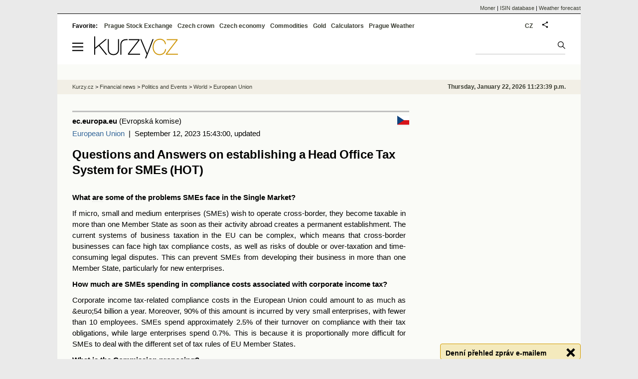

--- FILE ---
content_type: text/html; Charset=windows-1250
request_url: https://zpravy.kurzy.cz/742952-questions-and-answers-on-establishing-a-head-office-tax-system-for-smes-hot/
body_size: 30646
content:
<!DOCTYPE html>
<html lang="en">
	<head>
	<meta http-equiv="X-UA-Compatible" content="IE=edge">

	
	<script>z_start = new Date();mobile_view=false;jsmobil=0;pp_gemius_identifier='px1F.b8rNXXx85MirT0uIsQ6DrFWuEN1K.p8JTAzP2L.q7';var pp_gemius_use_cmp=true;window['gtag_enable_tcf_support']=true</script>


	<meta charset="windows-1250"><meta http-equiv="content-language" content="en">
	<title>Questions and Answers on establishing a Head Office Tax System for SMEs (HOT) | Kurzy.cz</title>
	<meta name="description" content="What are some of the problems SMEs face in the Single Market?"><meta property='og:image' content='https://i.fin.cz/og/zpravy.kurzy.cz/742952-questions-and-answers-on-establishing-a-head-office-tax-system-for-smes-hot___add[260122].png' /><meta name="author" content="Kurzy.cz">

	
		<meta name="viewport" content="width=990">
		<script>
	/* <![CDATA[ */
	var a_adv={rs_time:0,rs_timeout:1000,im:function(t){},ram:function(t){},repairIE:function(t){},all:function(t){},get_one:function(t,n){this.runfc("get_one",t,n)},rscript:function(t){},mscript:function(t){},runfc:function(t,n,i,e,o,r,f,s,u,c,m){if("undefined"==typeof a_advs)return 0==this.rs_time&&(this.rs_time=new Date().getTime()),new Date().getTime()-this.rs_time<this.rs_timeout&&"get_one"===t&&setTimeout(this.get_one.bind(this,n,i),100),!1;"get_one"===t&&a_advs.get_one(n,i)}};
	var alia_gSeznamSession
	var alia_adv = {code:'wzEU',mc_msg_top:'251',mc_msg_bot:'10118',mc_msg_rtb:'251',AdFormCat:'195',tree_code:'wzEU',flavour:'full',noview:'',lv:'2',nm:'1'};  
	var alia_gAdServer = 'rs.kurzy.cz'; 
	/*var alia_gAdServer = 'www.kurzy.cz';*/ 
	var alia_gAdPosition = 'wZpravodaj';
	var alia_gAdvBulkTemplates  = '______________';
	
		alia_adv.imm = '[base64]'; 
		var alia_gAdvBulkPositions  = '[base64]'; 
		var alia_gAdvPriority = '_doublesky_300adsense_|_250stranka_300adsense_|_rectangle_googlerectangle_|_rectangleclanky_rectangle_googlerectangle_'
	
	var alia_gCode = 'wzEU';
	var alia_gLV = '2'
	var alia_gAdSpecialPosition = 'wZpravodaj'   
	
	var alia_gDFP = 1
	
	var alia_gVersion = ''
	var alia_adv_params = {};
	var a_adv_cizadb = false;
	var alia_gPrf = 'prf';
	/* ]]> */
</script>



	

	<script src="//s.fin.cz/l/levelN.asp?flavour=full&lmf=260107" async></script>

	 <link type="text/css" href="https://s.fin.cz/l/lm6.css?v=323" rel="stylesheet" media="all"> 

	
	
	<link rel="alternate" type="application/rss+xml" title="RSS kurzy.cz" href="https://www.kurzy.cz/zpravy/util/forext.dat?type=rss">
    <script defer src="https://s.fin.cz/l/js/all2025.js?lmf=251126b" charset="utf-8"></script>

	
	<script src="//ajax.googleapis.com/ajax/libs/jquery/3.6.0/jquery.min.js"></script>

	<meta name="robots" content="max-image-preview:large">
<link media="all" rel="stylesheet" href="https://s.fin.cz/l/mk_pridat_do_lm.css" type="text/css" />
<!-- Criteo Loader File -->
<script type="text/javascript" src="//dynamic.criteo.com/js/ld/ld.js?a=121473" async="true"></script>
<!-- END Criteo Loader File -->

<!-- Criteo Purchase Tag -->
<script type="text/javascript">
  window.criteo_q = window.criteo_q || [];
  var deviceType = /iPad/.test(navigator.userAgent) ? "t" : /Mobile|iP(hone|od)|Android|BlackBerry|IEMobile|Silk/.test(navigator.userAgent) ? "m" : "d";
  window.criteo_q.push(
    { event: "setAccount", account: 121473 },
    { event: "setEmail", email: "" },
    { event: "setSiteType", type: deviceType},
    { event: "trackTransaction",
      id: "1769120619028",
      item: [
       {id: "742952", price: "0.004", quantity: "1" }
     ]}
  );
</script>
<!-- END Criteo Purchase Tag -->
<script type="application/ld+json">
  {
    "@context": "https://schema.org",
    "@type": "NewsArticle",
    "headline": "Questions and Answers on establishing a Head Office Tax System for SMEs (HOT)",
    "description": "What are some of the problems SMEs face in the Single Market?",
    "image": [""],
    "datePublished": "2023-09-12T15:43:00.000+02:00"
  }
</script>
	<link rel="canonical" href="https://zpravy.kurzy.cz/742952-questions-and-answers-on-establishing-a-head-office-tax-system-for-smes-hot/">
		
	</head>
	<body>
	
	
	<div id="adv_mobile"><script>a_adv.im('mobile')</script></div>
	
	<div id="ram" class="ecb">
	
		
		
			<div id="adv_ram"><script>a_adv.im('ram')</script></div>
		
		

		<div id="ram_inner" class="ecb">
		<script>a_adv.ram('k')</script>

		
			<div id="contentnew" class="ecb 1">
		

			
				
					<div id="adv_content"><script> a_adv.im('content') </script></div>
				
			

			
			
  

  <style>
  

  </style>

  
	<!-- levy pravy sloupec bez predelu -->
	<div id="main" class="ecb">
	  <div id="leftcolumn" class="ecb">
		
		
		
		
		
		<!--lc-->
		<div style="clear: both"></div><div></div>
<div></div>
<hr />
<div id="zprava">
	
	
	<div id="zprautor">
		
		<a href="https://zpravy.kurzy.cz/?Writer=31"><b>ec.europa.eu</b></a>&nbsp;(Evropská komise)
		<style type="text/css">
	        #goog-gt-tt, body > div.skiptranslate > iframe.skiptranslate {
	            display: none !important;
	        }
	    </style>
		<span style="margin-left: 5px; vertical-align:middle;float:right">	
			<button id="transCS" onclick="googleTranslate('cs')"><!-- https://flagicons.lipis.dev/flags/4x3/cz.svg -->
		        <svg xmlns="http://www.w3.org/2000/svg" id="flag-icons-cz" viewBox="0 0 640 480" width="24" height="18" style="cursor:pointer">
		          <title>Přeložit</title>
		          <path fill="#fff" d="M0 0h640v240H0z"/>
		          <path fill="#d7141a" d="M0 240h640v240H0z"/>
		          <path fill="#11457e" d="M360 240 0 0v480z"/>
		        </svg>
		    </button>
		    <button id="transEN" onclick="resetTranslation()" style="display: none;"><!-- https://flagicons.lipis.dev/flags/4x3/gb.svg -->
		        <svg xmlns="http://www.w3.org/2000/svg" id="flag-icons-gb" viewBox="0 0 640 480" width="24" height="18" style="cursor:pointer">
		          <title>Translate</title>
		          <path fill="#012169" d="M0 0h640v480H0z"/>
		          <path fill="#FFF" d="m75 0 244 181L562 0h78v62L400 241l240 178v61h-80L320 301 81 480H0v-60l239-178L0 64V0z"/>
		          <path fill="#C8102E" d="m424 281 216 159v40L369 281zm-184 20 6 35L54 480H0zM640 0v3L391 191l2-44L590 0zM0 0l239 176h-60L0 42z"/>
		          <path fill="#FFF" d="M241 0v480h160V0zM0 160v160h640V160z"/>
		          <path fill="#C8102E" d="M0 193v96h640v-96zM273 0v480h96V0z"/>
		        </svg>
		    </button>
		    
		    <script src="https://translate.google.com/translate_a/element.js?cb=googleTranslateInit"></script>
		    <script>
		        function googleTranslateInit(langCode) {
		            new google.translate.TranslateElement({
		                pageLanguage: 'en',
		            }, 'googleTranslateSelect');
		        }
		
		        function googleTranslate(langCode) {
		            let langSelect = document.querySelector("select.goog-te-combo");
		            langSelect.value = langCode;
		            langSelect.dispatchEvent(new Event("change"));
		            document.getElementById('transCS').style.display = 'none';
		            document.getElementById('transEN').style.display = 'inline-block';
		        }
		
		        function resetTranslation() {
		            var iframe = document.getElementById(':1.container');
		            iframe.contentWindow.document.getElementById(':1.restore').click();
		            document.getElementById('transEN').style.display = 'none';
		            document.getElementById('transCS').style.display = 'inline-block';
		        }
		    </script>
		</span>
	</div>
	<div id="zprtime"><a href="https://zpravy.kurzy.cz/evropska-unie/" title="Další zprávy z rubriky European Union">European Union</a>  |  September 12, 2023 15:43:00, updated </div>

	<h1>Questions and Answers on establishing a Head Office Tax System for SMEs (HOT)</h1>
	<div id="adv_topclient1"><script> a_adv.im('topclient1') </script></div>
	<div id="zprbody">
		<div id="adv_rectangle"> <script type="text/javascript"> a_adv.im('rectangle') </script> </div>
		<div id="zprtext">
			<div class="goog-te-section">
				<p><strong>What <a href="https://eng.kurzy.cz/akcie-usa/alexandria-real-estate-equitiesinc-8111/" title="Akcie ARE - online kurzy akcií." class="dictlnk">are</a> some of the problems SMEs face in the Single Market?</strong></p>
<p>If micro, small and medium enterprises (SMEs) wish to operate cross-border, they become taxable in more than one Member State as soon as their activity abroad creates a permanent establishment. The current systems of business taxation in the <a href="https://eng.kurzy.cz/ekonomika/eu/" title="Evropská unie" class="dictlnk">EU</a> can be complex, which means that cross-border businesses can face high tax compliance costs, as <a href="https://eng.kurzy.cz/akcie-usa/welltower-inc-8226/" title="Akcie WELL - online kurzy akcií." class="dictlnk">well</a> as risks of double or over-taxation and time-consuming legal disputes. This can prevent SMEs from developing their business in more than one Member State, particularly for new enterprises.</p>
<p><strong>How much <a href="https://eng.kurzy.cz/akcie-usa/alexandria-real-estate-equitiesinc-8111/" title="Akcie ARE - online kurzy akcií." class="dictlnk">are</a> SMEs spending in compliance costs associated with corporate income tax?</strong></p><div id="adv_rectangleclanky"> <script type="text/javascript"> a_adv.im('rectangleclanky') </script> </div>
<p>Corporate income tax-related compliance costs in the European Union could amount to as much as &<a href="https://eng.kurzy.cz/kurzy-men/nejlepsi-kurzy/EUR-euro/" title="Aktuální kurzy EURo, grafy, vývoj a tendence" class="dictlnk">euro</a>;54 billion a year. Moreover, 90% of this amount is incurred by very small enterprises, with fewer than 10 employees. SMEs spend approximately 2.5% of their turnover on compliance with their tax obligations, while large enterprises spend 0.7%. This is because it is proportionally more difficult for SMEs to deal with the different set of tax rules of <a href="https://eng.kurzy.cz/ekonomika/eu/" title="Evropská unie" class="dictlnk">EU</a> Member States.</p>
<p><strong>What is the Commission proposing?</strong></p>
<p>The Commission's proposal would give SMEs operating cross-border through permanent establishments the option to interact with only one tax administration &ndash; that of the Head Office &ndash; instead of having to comply with multiple tax systems.</p>
<p>SMEs would therefore calculate their taxes based only on the tax rules of the Member State of their Head Office. SMEs would file one single tax return with the tax administration of their Head Office, which would then share this return with the other Member States where the <a href="https://eng.kurzy.cz/akcie-cz/akcie/sm-energetika-1171/" title="Akcie SME - online kurzy akcií." class="dictlnk">SME</a> is operating. The Member State of the Head Office would also subsequently transfer any resulting tax revenues to the countries where the permanent establishments <a href="https://eng.kurzy.cz/akcie-usa/alexandria-real-estate-equitiesinc-8111/" title="Akcie ARE - online kurzy akcií." class="dictlnk">are</a> located.</p>
<p>The scope of these rules would be limited to standalone <a href="https://eng.kurzy.cz/akcie-cz/akcie/sm-energetika-1171/" title="Akcie SME - online kurzy akcií." class="dictlnk">SME</a> entities with permanent establishments and would not be extended to <a href="https://eng.kurzy.cz/akcie-cz/akcie/sm-energetika-1171/" title="Akcie SME - online kurzy akcií." class="dictlnk">SME</a> groups with subsidiaries. Therefore, if an <a href="https://eng.kurzy.cz/akcie-cz/akcie/sm-energetika-1171/" title="Akcie SME - online kurzy akcií." class="dictlnk">SME</a> reaches a degree of expansion that allows it to grow into a group, it will no longer be entitled to the simplification framework. It would have the possibility to continue to apply the simplification rules, but only up to the end of the five-year period of the option.</p>
<p><strong>How will this help SMEs?</strong></p>
<p>The Commission's proposal will increase tax certainty and fairness, reduce compliance costs and distortions in the market that influence business decisions, while minimising the risk of double and over taxation and tax disputes.</p>
<p>The expected decrease in compliance costs should, in particular, foster investment and cross-border expansion in the <a href="https://eng.kurzy.cz/ekonomika/eu/" title="Evropská unie" class="dictlnk">EU</a>. SMEs operating in different Member States will be able to fully maximise the freedom of establishment and the free movement of capital without being hindered by unnecessary tax related obstacles.</p>
<p><strong>How <a href="https://eng.kurzy.cz/forex/slovnik-pojmu/dlouha-pozice/" title="Dlouhá pozice" class="dictlnk">long</a> can SMEs apply these rules?</strong></p>
<p>Once an <a href="https://eng.kurzy.cz/akcie-cz/akcie/sm-energetika-1171/" title="Akcie SME - online kurzy akcií." class="dictlnk">SME</a> chooses to apply the new rules, it will have to remain under this system for five fiscal years, unless the Head Office changes residence in the meantime, or their foreign business activity grows exponentially in comparison to the business activity in the Member State of origin. In that case, the rules cease to apply. SMEs will be able to renew their choice every five years without limit as <a href="https://eng.kurzy.cz/forex/slovnik-pojmu/dlouha-pozice/" title="Dlouhá pozice" class="dictlnk">long</a> as they continue to meet the eligibility requirements. The eligibility and termination provisions <a href="https://eng.kurzy.cz/akcie-usa/alexandria-real-estate-equitiesinc-8111/" title="Akcie ARE - online kurzy akcií." class="dictlnk">are</a> designed to discourage potential tax planning practices, notably the deliberate transfer of the Head Office to a <a href="https://eng.kurzy.cz/akcie-usa/lowes-companies-7177/" title="Akcie LOW - online kurzy akcií." class="dictlnk">low</a>-tax country.</p>
<p><strong>How does the <a href="https://eng.kurzy.cz/akcie-usa/starwood-hotels-and-res-7430/" title="Akcie HOT - online kurzy akcií." class="dictlnk">HOT</a> proposal relate to Business in Europe: Framework on Income Taxation (BEFIT)?</strong></p>
<p>The BEFIT proposal is primarily aimed <a href="https://eng.kurzy.cz/svet/rakousko/" title="Rakousko - Ekonomika" class="dictlnk">at</a> large groups operating across the <a href="https://eng.kurzy.cz/ekonomika/eu/" title="Evropská unie" class="dictlnk">EU</a>. The <a href="https://eng.kurzy.cz/akcie-usa/starwood-hotels-and-res-7430/" title="Akcie HOT - online kurzy akcií." class="dictlnk">HOT</a> proposal simplifies rules for SMEs during their early stages of expansion. If SMEs successfully expand and grow, they may outgrow the scope of the <a href="https://eng.kurzy.cz/akcie-usa/starwood-hotels-and-res-7430/" title="Akcie HOT - online kurzy akcií." class="dictlnk">HOT</a> rules, but then they will be able to opt into BEFIT. In this way, the two proposals <a href="https://eng.kurzy.cz/akcie-usa/alexandria-real-estate-equitiesinc-8111/" title="Akcie ARE - online kurzy akcií." class="dictlnk">are</a> complementary. Smaller businesses will be able to choose the best option for their own needs throughout their lifecycle.</p>
<p><strong>For more information </strong></p>
<p><a href="https://ec.europa.eu/commission/presscorner/detail/en/IP_23_4409" rel="nofollow">Press release on SME relief package</a></p><script type="application/ld+json">{"@context": "https://schema.org","@type": "FAQPage","mainEntity":[{"@type": "Question","name": "What are some of the problems SMEs face in the Single Market?","acceptedAnswer": {"@type": "Answer","text": "If micro, small and medium enterprises (SMEs) wish to operate cross-border, they become taxable in more than one Member State as soon as their activity abroad creates a permanent establishment. The current systems of business taxation in the EU can be complex, which means that cross-border businesses can face high tax compliance costs, as well as risks of double or over-taxation and time-consuming legal disputes. This can prevent SMEs from developing their business in more than one Member State, particularly for new enterprises."}},{"@type": "Question","name": "How much are SMEs spending in compliance costs associated with corporate income tax?","acceptedAnswer": {"@type": "Answer","text": "Corporate income tax-related compliance costs in the European Union could amount to as much as &euro;54 billion a year. Moreover, 90% of this amount is incurred by very small enterprises, with fewer than 10 employees. SMEs spend approximately 2.5% of their turnover on compliance with their tax obligations, while large enterprises spend 0.7%. This is because it is proportionally more difficult for SMEs to deal with the different set of tax rules of EU Member States."}},{"@type": "Question","name": "What is the Commission proposing?","acceptedAnswer": {"@type": "Answer","text": "The Commission's proposal would give SMEs operating cross-border through permanent establishments the option to interact with only one tax administration &ndash; that of the Head Office &ndash; instead of having to comply with multiple tax systems."}},{"@type": "Question","name": "How will this help SMEs?","acceptedAnswer": {"@type": "Answer","text": "The Commission's proposal will increase tax certainty and fairness, reduce compliance costs and distortions in the market that influence business decisions, while minimising the risk of double and over taxation and tax disputes."}},{"@type": "Question","name": "How long can SMEs apply these rules?","acceptedAnswer": {"@type": "Answer","text": "Once an SME chooses to apply the new rules, it will have to remain under this system for five fiscal years, unless the Head Office changes residence in the meantime, or their foreign business activity grows exponentially in comparison to the business activity in the Member State of origin. In that case, the rules cease to apply. SMEs will be able to renew their choice every five years without limit as long as they continue to meet the eligibility requirements. The eligibility and termination provisions are designed to discourage potential tax planning practices, notably the deliberate transfer of the Head Office to a low-tax country."}},{"@type": "Question","name": "How does the HOT proposal relate to Business in Europe: Framework on Income Taxation (BEFIT)?","acceptedAnswer": {"@type": "Answer","text": "The BEFIT proposal is primarily aimed at large groups operating across the EU. The HOT proposal simplifies rules for SMEs during their early stages of expansion. If SMEs successfully expand and grow, they may outgrow the scope of the HOT rules, but then they will be able to opt into BEFIT. In this way, the two proposals are complementary. Smaller businesses will be able to choose the best option for their own needs throughout their lifecycle."}}]}</script>
			</div>
			<div id="googleTranslateSelect" style="display: none;"></div>
		</div>
		
		<div id="adv_googlerectangle"> <script type="text/javascript"> a_adv.im('googlerectangle') </script> </div>
		<div id="zprtools" class="ecb"> 
			<div id="tisknout"><div class='m_social'></div><script type='text/javascript'>social={email:'https://zpravy.kurzy.cz/r.asp?MessageId=742952',nazory:'https://eng.kurzy.cz/nazory/default.asp?A=N&amp;TT=Z&amp;ST=742952'}</script></div>
			<div id="doporuceni"></div>
			<div id="sdileni"></div>
			
			
		</div>
		<div class="nazory"></div>
		
		
		<!--html_bot-->
		<hr />
		<div class="rubrika rowcl" id="zpr_prectete_take">
<div class="headb ecb"><h3 class="title">Read also:</h3></div>
<div class="zpravy ecb pl"><span class="datum cola">December 04, 2025</span><span class="colbs"><a href="https://news.kurzy.cz/839680-questions-and-answers-on-the-eu-drugs-strategy-and-action-plan/" title="Questions and answers on the EU Drugs Strategy and Action Plan" onclick="click_stat('souvis-839680-3-1', alia_gCode)">Questions and answers on the EU Drugs Strategy and Action Plan</a> <span class="autor">ec.europa.eu (Evropská komise)</span></span></div>
<div class="zpravy ecb ps"><span class="datum cola">December 01, 2025</span><span class="colbs"><a href="https://news.kurzy.cz/839184-questions-and-answers-on-the-second-list-of-eu-energy-projects-of-common-and-mutual-interest/" title="Questions and answers on the second list of EU energy Projects of Common and Mutual Interest" onclick="click_stat('souvis-839184-3-2', alia_gCode)">Questions and answers on the second list of EU energy Projects of Common and Mutual Interest</a> <span class="autor">ec.europa.eu (Evropská komise)</span></span></div>
<div class="zpravy ecb pl"><span class="datum cola">November 28, 2025</span><span class="colbs"><a href="https://news.kurzy.cz/838910-questions-and-answers-on-the-pact-for-the-mediterranean/" title="Questions and Answers on the Pact for the Mediterranean" onclick="click_stat('souvis-838910-3-3', alia_gCode)">Questions and Answers on the Pact for the Mediterranean</a> <span class="autor">ec.europa.eu (Evropská komise)</span></span></div>
<div class="zpravy ecb ps"><span class="datum cola">November 15, 2025</span><span class="colbs"><a href="https://news.kurzy.cz/837254-questions-and-answers-on-the-agreement-on-the-2026-eu-annual-budget/" title="Questions and answers on the agreement on the 2026 EU annual budget" onclick="click_stat('souvis-837254-3-4', alia_gCode)">Questions and answers on the agreement on the 2026 EU annual budget</a> <span class="autor">ec.europa.eu (Evropská komise)</span></span></div>
<div class="zpravy ecb pl"><span class="datum cola">November 03, 2025</span><span class="colbs"><a href="https://news.kurzy.cz/835535-questions-and-answers-on-the-innovation-fund-2024-call-for-net-zero-technologies/" title="Questions and answers on the Innovation Fund 2024 Call for Net-zero Technologies" onclick="click_stat('souvis-835535-3-5', alia_gCode)">Questions and answers on the Innovation Fund 2024 Call for Net-zero Technologies</a> <span class="autor">ec.europa.eu (Evropská komise)</span></span></div>
</div>

		<br />
		
		<br />
	</div>
</div>
<!--<MessageTitle=Questions and Answers on establishing a Head Office Tax System for SMEs (HOT) />
<MessageTitleLong= />
<MessageDescription=What are some of the problems SMEs face in the Single Market? />
<MessageKeywords=questions, and, answers, on, establishing, a, head, office, tax, system, for, smes, hot, what, are, some, of, the, problems, smes, face, in, the, single, market />
<MessageImage= />
<MessageImageTitle= />
<MessageImageAlt= />
<MessageImageZdroj= />
<MessageImageLicence= />
<PrimaryArea=wzEU />
<PrimaryAreaId=10554 />
<PartUrl=742952-questions-and-answers-on-establishing-a-head-office-tax-system-for-smes-hot/ />
<Flag=16 />
<WriterId=31 />
<AskedLanguageAvailable=0 />
<MetaRobots= />
<BreadcrumbsPrimaryAreaId=10554 />
<DT_Publish=September 12, 2023 15:43:00 />
<DT_publish_ISO_8601=2023-09-12T15:43:00.000+02:00 />
-->

<script>emb_event_id=2;emb_event_slug='denni-prehled-zprav';emb_subcat_id=0;emb_boxtitle='Denní přehled zpráv e-mailem';emb_boxcatname='';emb_boxcattext='';emb_boxnoshow=30; </script>
		<!--/lc-->
		<div id="hsocial"></div>

		<!--html_bot-->
					 

		<div id="bzpravy"></div>
		
		
		
		  <div id="adv_left"> <script> a_adv.im('left') </script> </div>
		  <div id="adv_doubleskylevy"> <script>a_adv.im('doubleskylevy')</script> </div>
		
	  </div> <!--/leftcolumn-->

	  <div id="middlecolumn" onclick="Show_hide_rightcolumn()"></div>
	  <div id="rightcolumn" class="ecb"><div id="rightcolumn_hidden_button" onclick="Show_hide_rightcolumn()" title="Skrýt sloupec">X&nbsp;</div>

		
		  


	
	
	<div id="adv_250stranka" class="ecb">
		<script> a_adv.im('250stranka')</script>
	</div>
	<div id="adv_250stranka_n"><script>a_adv.repairIE('250stranka')</script></div>
	
	
	
	<div id="adv_doublesky" class="ecb">
		<script> a_adv.im('doublesky')</script>
	</div>
	<div id="adv_doublesky_n"><script>a_adv.repairIE('doublesky')</script></div>
	
	







	<div id="adv_placenyzaznamall">
		<script> a_adv.im('placenyzaznamall')</script>
	</div>

	





<div id="adv_300adsense" class="ecb">
	<script> a_adv.im('300adsense')</script>
</div>





















<div id="adv_stickyright"> <script> a_adv.im('stickyright') </script> </div>

	<div id="adv_squaredole" class="ecb">
		<script> a_adv.im('squaredole')</script>
	</div>


<div id="adv_sky"> <script> a_adv.im('sky') </script> </div>





		
		<div id="rzpravy"></div>
		<div id="adv_doubleskysticky"><script>a_adv.get_one('doubleskysticky', true)</script></div>
	  </div>
	  <div id="rightcolumn_hidden" onclick="Show_hide_rightcolumn()" title="Zobrazit sloupec">Zobrazit sloupec&nbsp;</div>
	  
<div id="breadservers">
	
	<a href="https://www.moner.eu/">Moner</a>
	| <a href="https://www.moner.eu/isin/">ISIN database</a>
	| <a href="https://meteobox.com/" title="Weather forecast for Prague, EU and world">Weather forecast</a>
	
</div>

<div id="headerlogonew" class="ecb">
	<a href="#mmenu" id="mmenubutton"><svg id="mmxopen"></svg></a>

  <a href="https://eng.kurzy.cz" title="Currency rates, stock and funds, markets, exchanges, commodities">
<img loading="lazy" src="https://s.fin.cz/l/kurzy-cz-206px.svg" height="44" alt="Kurzy.cz logo" style="margin-top:10px">
</a>



  
	<div id="adv_topnewsnew"></div>
	<form action="https://eng.kurzy.cz/hledani/" accept-charset="utf-8" id="mains">
	<fieldset>
		<input name="q" accesskey="v" />
		<input type="submit" value=""	title="Vyhledat" />
	</fieldset>
	</form>
</div>	
<div id="mainlinksnew">
	
	Favorite: 
	<a href="https://eng.kurzy.cz/akcie-cz/" title="Prague Stock Exchange and the RM system">Prague Stock Exchange</a><a href="https://eng.kurzy.cz/english/czech-currency-rates/" title="Currencies, exchange rates and exchange offices of banks and the CNB">Czech crown</a><a href="https://eng.kurzy.cz/cnb/" title="GDP, unemployment, Industrial production and other statistics from Economy of the Czech Republic">Czech economy</a><a href="https://eng.kurzy.cz/commodities/" title="Commodities and commodity futures">Commodities</a><a href="https://gold.kurzy.cz/" title="Gold price, investment gold">Gold</a><a href="https://eng.kurzy.cz/calculators/" title="Calculators - unit conversions, mortgages, electric vehicle charging, power sources">Calculators</a><a href="https://meteobox.com/czechia/prague/" title="Weather forecast in Prague, Czech republic">Prague Weather</a>		
	

	
	<div id="adv_headerlogin2"> <script>a_adv.im('headerlogin2')</script> </div>
	<noscript>	
		<div style="float:right;">
		<!--[if IE]>
			<iframe src="https://eng.kurzy.cz/util/comm.asp?AC=IF1" style="border:0; width: 150px; height: 20px;" frameborder="0" scrolling="no"></iframe>
		<![endif]--> 	
		<object id="loginnojs" data="https://eng.kurzy.cz/util/comm.asp?AC=IF1"></object>
		</div>
	</noscript>

	
	
	<a href="https://zpravy.kurzy.cz/742952-questions-and-answers-on-establishing-a-head-office-tax-system-for-smes-hot/" hreflang="cs" title="Česká verze" style="display:block;position:absolute;top:15px;left:928px">CZ</a>
	
		

</div>

<div class="breadcrumbs ecb"><a href="https://eng.kurzy.cz/" title="Currency rates, commodities, bond, stocks - Kurzy.cz">Kurzy.cz</a> &gt; <a href="https://eng.kurzy.cz/zpravy/" title="News - stocks, currencies, commodities, weather">Financial news</a> &gt; <a href="https://eng.kurzy.cz/zpravy/politics/" title="Section Kurzy.cz policy journal, news from home and abroad, an important event.">Politics and Events</a> &gt; <a href="https://eng.kurzy.cz/zpravy/world/" title="World news, politics, terrorism, war, attractions.">World</a> &gt; <a href="https://zpravy.kurzy.cz/evropska-unie/" title="European Union">European Union</a>
	<script> var alia_headertime = 'Thursday, January 22, 2026 11:23:39 p.m.'</script>
	<div id="adv_headertime" style="float:right">
	Thursday, January 22, 2026 11:23:39 p.m.
	<script>a_adv.im('headertime')</script>
	</div>

</div>







	</div> <!--/main-->
  

		
			</div>
		
		<div id="qr"></div>
		</div> <!--/ram_inner-->

		
			<div id="adv_bottom" class="ecb"><script> a_adv.im('bottom') </script></div>
			<div id="adv_stickyad" class="ecb"><script> a_adv.im('stickyad') </script></div>
		

		

	</div> <!--/ram-->

	<div id="ram_paticka" class="ecb">
		<div class="paticka">
			

			<div class="paticka2">

			
			<a href="https://eng.kurzy.cz" title="Exchange rates, equities, commodities" class="logo"><img loading="lazy" loading="lazy" src="https://s.fin.cz/svg/kurzy-cz-206px-n.svg" alt="Kurzy.cz logo"  /></a>
			


			

			<div style="float:left">
				
				<p><a href="https://eng.kurzy.cz/komodity/baterie-tepelna/">Thermal battery calculator</a></p>
				
			</div>
			
			
			
			</div>
		</div> <!--/paticka-->

		
			
			<div id="adv_aux">
  <!--
  <script>a_adv.all()</script>
  <div id="adv_topnewsnew_s"><script>a_adv.rscript('topnewsnew')</script></div>
  <div id="adv_bottom_s"><script>a_adv.rscript('bottom')</script></div>
  <div id="adv_partner_s"><script>a_adv.rscript('partner')</script></div>
  <div id="adv_partner2_s"><script>a_adv.rscript('partner2')</script></div>
  <div id="adv_partner300_s"><script>a_adv.rscript('partner300')</script></div>
  <div id="adv_prezentace_s"><script>a_adv.rscript('prezentace')</script></div>
  <div id="adv_topclient2_s"><script>a_adv.rscript('topclient2')</script></div>
  <div id="adv_viphorni_s"><script>a_adv.rscript('viphorni')</script></div>
  <div id="adv_vipdolni_s"><script>a_adv.rscript('vipdolni')</script></div>
  -->
  <script>a_adv.mscript()</script>

</div>

		
	</div><!--/ram_paticka-->

	<div>
		
		
		<script>a_adv.ram('k')</script>
		
	</div>
	<!-- mc_msg_bot=10118 -->

		
		<nav id="mmenu" class="hidden">
	<ul id="mainmmmenu">
	
	
	</ul>
</nav>



<div id="adv_headerlogin"> <script>a_adv.im('headerlogin')</script> </div>
	

	

	
	
	<img loading="eager" id="alia_ab_1" src="https://i.fin.cz/ban/ad_ads_advertisement_advert_adform_pub_300x250.png" style="width:1px;height:1px;" alt="" />	
	
    <div id="prf_adb"></div>
	</body>
</html>


--- FILE ---
content_type: text/javascript
request_url: https://s.fin.cz/l/levelN.asp?flavour=full&lmf=260107
body_size: 8233
content:
var alia_gLevel = 1
var alia_gsif = '535.2.5036:04570399'
var alia_gsiftime = '0.015625'
var alia_gsifstime = '1769120620137'
var alia_gsifrob = true
var aa = {
	sth:function(src, crossorigin, async, charset, defer) {
	    var hed = document.getElementsByTagName('head')[0]
	    var rs = document.createElement('script')
	    rs.type = 'text/javascript';
	    if (async) rs.async = true
		if (crossorigin) rs.crossorigin = crossorigin
		if (charset) rs.charset = charset
		if (defer) rs.defer = true
	    rs.src = src
	    hed.appendChild(rs)
	},
	getCookie:function(e){var a=document.cookie,t=a.indexOf(" "+e+"=");return -1==t&&(t=a.indexOf(e+"=")),-1==t?a=null:(t=a.indexOf("=",t)+1,-1==(e=a.indexOf(";",t))&&(e=a.length),a=unescape(a.substring(t,e))),a}
}
ab = aa.getCookie('adv_noview')
alia_adv = alia_adv || {};
if (ab != '' && ab != null) { alia_adv.noview = ab }
var alia_gsifztime = '0'
if (typeof z_start != 'undefined') { alia_gsifztime = z_start.getTime().toString()}
if (alia_gsif.substring(0,5) == '344.2' || alia_gsif.substring(0,5) == ';6.2.') { alia_gLevel = 0; alia_gsifrob = true;
	var alia_gLevelurl = '//rs.kurzy.cz/e/adv/alia_gLevel.js?gsif=' + alia_gsif + '&code=' + alia_gCode + '&flavour=0&gsiftime=' + alia_gsiftime + '&gsifstime=' + alia_gsifstime + '&gsifztime=' + alia_gsifztime
	aa.sth(alia_gLevelurl, false, true, 'windows-1250', false)
}
if (alia_gLevel == 1) {
	if (alia_adv.noview != 'all' && !alia_gsifrob) {
	 	var alia_wfc_time=new Date().getTime(),alia_wfg=!1,alia_gdpr_given=!1,alia_gdpr_already_given=null,alia_gdpr_applies=null,alia_gdpr_changed=null,alia_gdpr_was_visible=!1,alia_gdpr_error=null,alia_gdpr_first=-1,alia_gdpr_new=null,alia_gdpr_c=[],alia_consent_g=function(e){return e.substring(e.lastIndexOf(".",e.lastIndexOf(".")-1)+1)},alia_consent_f={getCookie:function(e){var a=document.cookie,t=a.indexOf(" "+e+"=");return -1==t&&(t=a.indexOf(e+"=")),-1==t?a=null:(t=a.indexOf("=",t)+1,-1==(e=a.indexOf(";",t))&&(e=a.length),a=unescape(a.substring(t,e))),a},setCookie:function(e,a,t,n,i,s,o){var c=new Date;c=new Date(c.getTime()+1e3*t),a=(o?a:escape(a))+"; expires="+c.toUTCString()+(""!=n?";path="+n:""),document.cookie=e+"="+a+(""!=i?";domain="+i:"")+(""!=s?";secure":"")},getqs:function(e,a){var t=RegExp("[?&]"+(e=e.replace(/[\[\]]/g,"\\$&"))+"(=([^&#]*)|&|#|$)").exec(a);return t?t[2]?decodeURIComponent(t[2].replace(/\+/g," ")):"":null}},alia_consent_tcData=null,alia_consent_log=!1,alia_consent_callback_not_set=!0,alia_fc_dialog=1,alia_fc_dnc_text="",alia_fc_host=top.document.location.host,alia_fc_typ="",alia_fc_first=!0,alia_show_consent_called=!1,alia_show_consent_viewed=!1;/((kurzy|meteobox|yauto|bydlet|studium)\.cz|meteobox\.(pl|sk|de))/g.test(alia_fc_host)&&(alia_fc_typ="l"),("yes"==alia_consent_f.getqs("render",window.location.href)||"yes"==alia_consent_f.getCookie("render"))&&(window.googlefc=window.googlefc||{},googlefc.controlledMessagingFunction=function(e){e.proceed(!1)});var alia_consent_callback=function(e,a){if(a)switch(alia_consent_tcData=e,e.eventStatus){case"tcloaded":break;case"cmpuishown":""!=alia_fc_typ&&(alia_change_consent_intervalID=setInterval(alia_change_consent,100));break;case"useractioncomplete":alia_gdpr_new=alia_consent_all_inner();try{alia_gdpr_new>=4094&&(window.dataLayer=window.dataLayer||[],!function e(){dataLayer.push(arguments)}("consent","update",{ad_user_data:"granted",ad_personalization:"granted",ad_storage:"granted",analytics_storage:"granted"}))}catch(t){}console.log(new Date().getTime()-alia_wfc_time+": "+alia_gdpr_new);try{alia_consent_log||(alia_consent_log=!0,a_advs.stat("cl, "+alia_gdpr_first+", "+alia_gdpr_new+", "+alia_gdpr_given+", "+alia_gdpr_already_given+", "+alia_gdpr_applies+", "+alia_gdpr_changed+", "+alia_show_consent_called+", "+alia_show_consent_viewed+", "+(new Date().getTime()-alia_wfc_time)))}catch(n){}alia_consent_f.setCookie("alia_gd_1",alia_gdpr_new+"A"+new Date().getTime(),31536e3,"/",alia_consent_g(top.document.location.hostname),1)}},alia_tcloaded=function(e){if("stub"!=alia_consent_tcData.cmpStatus){if(alia_consent_tcData.gdprApplies){if(e=!0,alia_gdpr_applies=!0,"undefined"!=alia_consent_tcData.eventStatus){var a="alia_gd_1";switch(alia_consent_tcData.eventStatus){case"tcloaded":e=!1,alia_gdpr_already_given=!0;break;case"useractioncomplete":if(e=!1,-1==alia_gdpr_first){alia_gdpr_first=alia_consent_all_inner();var t=alia_consent_f.getCookie(a);if(null==t)alia_consent_f.setCookie(a,alia_gdpr_first+"A"+new Date().getTime(),31536e3,"/",alia_consent_g(top.document.location.hostname),1);else{var n=t.split("A");"0"==n[0]&&new Date().getTime()-parseInt(n[1])>26e8&&alia_show_consent(!0),"null"==n[0]&&alia_consent_f.setCookie(a,alia_gdpr_first+"A"+n[1],31536e3,"/",alia_consent_g(top.document.location.hostname),1)}}alia_gdpr_given=!0;break;case"cmpuishown":alia_gdpr_was_visible=!0}}}else e=!1,alia_gdpr_applies=!1}return e},alia_wfc=function(){var e=!0;try{"undefined"!=typeof __tcfapi&&alia_consent_callback_not_set&&(__tcfapi("addEventListener",2,alia_consent_callback),alia_consent_callback_not_set=!1),__tcfapi("ping",2,function(a,t){(t||void 0===t)&&(e=alia_tcloaded(e))})}catch(a){let t=new Date().getTime()-alia_wfc_time,n=3e3;"undefined"!=typeof alia_gVersion&&(n="m"==alia_gVersion?6e3:n),("object"!=typeof window.googlefc&&window.gtag_enable_tcf_support&&t>n||"undefined"!=typeof alia_wfc_true)&&(e=!1,alia_gdpr_error=String(a.message))}return alia_gdpr_given&&!alia_gdpr_was_visible&&(e=!1),e},alia_consent=function(e,a){var t=null;if(!alia_wfc())try{t=!!alia_consent_tcData.purpose.consents[e]&&alia_consent_tcData.purpose.consents[e],void 0!==a&&(t=t||!!alia_consent_tcData.vendor.consents[a]&&alia_consent_tcData.vendor.consents[a])}catch(n){t=null}return t},alia_consent_all_inner=function(){var e=null;try{e=0;for(let a=1;a<=11;a++)l=!!alia_consent_tcData.purpose.consents[a]&&alia_consent_tcData.purpose.consents[a],e+=Math.pow(2,a)*(l?1:0)}catch(t){e=null}return e},alia_consent_all=function(){var e=null;return alia_wfc()||(e=alia_consent_all_inner()),e};function alia_change_consent(){let e=document.getElementsByClassName("fc-consent-root")[0],a=document.getElementsByClassName("fc-dialog-container")[0];document.getElementsByClassName("fc-footer-buttons-container")[0];let t=document.getElementsByClassName("fc-cta-do-not-consent")[0];if(void 0!==e){alia_wfc();var n=document.getElementsByClassName("fc-cta-manage-options")[0];let i=document.getElementsByClassName("fc-choice-dialog")[0],s=!1;if("none"==i.style.display?(n=t,"none"!=(i=document.getElementsByClassName("fc-data-preferences-dialog")[0]).style.display&&2!=alia_fc_dialog&&(alia_fc_dialog=2,s=!0),"none"==i.style.display&&(3!=alia_fc_dialog&&(s=!0),alia_fc_dialog=3,i=document.getElementsByClassName("fc-vendor-preferences-dialog")[0])):1!=alia_fc_dialog&&(alia_fc_dialog=1,s=!0),s&&t){1==alia_fc_dialog&&(n=t);let o=t;for(let c=0;c<o.childNodes.length;c++){var r=o.childNodes[c].innerHTML;if(""==alia_fc_dnc_text&&(alia_fc_dnc_text=r),alia_fc_dialog>1){switch(r){case"Do not consent":r="Reject All";break;case"Nesouhlas\xedm":r="Odm\xedtnout v\u0161e";break;case"Nes\xfahlas\xedm":r="Odmietnu\u0165 v\u0161etko";break;case"No consentir":r="Rechazar todo";break;case"Ne pas consentir":r="Tout rejeter";break;case"Nicht einwilligen":r="Alle ablehnen",""==a.style.cssText&&a.clientWidth>480&&a.setAttribute("style","max-width: 550px !important");break;case"Nie zgadzam si\u0119":r="Odrzu\u0107 wszystkie",""==a.style.cssText&&a.clientWidth>480&&a.setAttribute("style","max-width: 680px !important")}""!=o.childNodes[c].innerHTML&&(o.childNodes[c].innerHTML=r)}else alia_fc_dnc_text!=r&&""!=r&&(o.childNodes[c].innerHTML=alia_fc_dnc_text)}}else""==alia_fc_dnc_text&&t&&(alia_fc_dnc_text=t.childNodes[0].innerHTML);let d=i.getElementsByClassName("fc-footer-buttons-container")[0],g=i.getElementsByClassName("fc-footer-buttons")[0];""==g.style.cssText&&g.setAttribute("style","max-height: 50px !important; max-width: 97% !important"),g&&n&&(n.parentElement!=g&&a.clientWidth>480||alia_fc_first||s)&&((a.clientWidth>480||/fc-cta-do-not-consent/g.test(n.className))&&(g.appendChild(n),a.clientWidth<=480&&d.setAttribute("style","height: 172px !important")),alia_show_consent_called||1!=alia_fc_dialog?(t&&t.setAttribute("style","display: inline !important"),a.clientWidth<=480&&d.setAttribute("style","height: 172px !important")):(t&&t.setAttribute("style","display: none !important"),a.clientWidth<=480&&d.setAttribute("style","height: 130px !important"))),alia_fc_first=!1}alia_gdpr_was_visible&&null==alia_gdpr_new&&alia_wfc()}var alia_gdpr_cfn=function(e){let a=["FCCDCF","FCNEC"];if(1==e)for(let t=0;t<a.length;t++)alia_gdpr_c[a[t]]=alia_consent_f.getCookie(a[t]);else for(let n=0;n<a.length;n++)null!=alia_gdpr_c[a[n]]&&null==alia_consent_f.getCookie(a[n])&&alia_consent_f.setCookie(a[n],alia_gdpr_c[a[n]],15552e3,"/",alia_consent_g(top.document.location.hostname),1)};alia_gdpr_cfn(1);var alia_show_consent=function(e){void 0===e&&(alia_show_consent_called=!0),alia_show_consent_viewed=!0;var a=setInterval(function(){"object"==typeof googlefc&&"function"==typeof googlefc.showRevocationMessage&&(clearInterval(a),googlefc.callbackQueue.push({CONSENT_DATA_READY:function(){googlefc.showRevocationMessage()}}))},100)};function seznam_cookies(){var e=top.document.location.search,a=RegExp("utm_source=www.seznam.cz","gim");if(a.test(e)){var t=(a=RegExp("(denni-tisk|hp_feed|sekce-z-internetu|hp-box|z-boxiku|sbrowser)","gim")).exec(e),n="search";if(t)switch(t[1]){case"denni-tisk":n="novinky";break;case"hp_feed":case"sekce-z-internetu":n="hp_feed";break;case"hp-box":case"z-boxiku":n="hp_box";break;case"sbrowser":n="sbrowser"}var i=alia_consent_g(top.document.location.hostname);alia_consent_f.setCookie("advseznam",n,1800,"/",i,1),alia_consent_f.setCookie("sssp_session",'{"media":"'+n+'"}',1800,"/",i,1)}}seznam_cookies();
		aa.sth('//securepubads.g.doubleclick.net/tag/js/gpt.js','anonymous', true, false, false)
	}
	var a_adv={rs_time:0,rs_timeout:1e3,im:function(t,s,i,e,a,c,n,r){this.runfc("im",t,s,i,e,a,c,n,r)},ram:function(t){this.runfc("ram",t)},stat:function(t){this.runfc("stat",t)},all:function(){this.runfc("all")},rscript:function(t,s){this.runfc("rscript",t,s)},mscript:function(){this.runfc("mscript")},repairIE:function(t,s){},passback:function(t,s,i){this.runfc("passback",t,s,i)},dfp_callback:function(t){this.runfc("dfp_callback",t)},cgs:function(t,s,i,e,a,c){this.runfc("cgs",t,s,i,e,a,c)},lshift:function(t){this.runfc("lshift",t)},get_one:function(t,s){this.runfc("get_one",t,s)},getCookie:function(t){var s=document.cookie,i=s.indexOf(" "+t+"=");if(-1==i&&(i=s.indexOf(t+"=")),-1==i)s=null;else{i=s.indexOf("=",i)+1;var e=s.indexOf(";",i);-1==e&&(e=s.length),s=unescape(s.substring(i,e))}return s},setCookie:function(t,s,i,e,a,c){var n=new Date;n=new Date(n.getTime()+1e3*i);var r=escape(s)+"; expires="+n.toUTCString()+";path="+e;r+=""!=a?";domain="+a:"",r+=""!=c?";secure":"",document.cookie=t+"="+r},runfc:function(t,s,i,e,a,c,n,r,h,f,b){if("undefined"==typeof a_advs){if(0==this.rs_time&&(this.rs_time=new Date().getTime()),new Date().getTime()-this.rs_time<this.rs_timeout)switch(t){case"im":setTimeout(this.im.bind(this,s,i,e,a,c,n,r,h),100);break;case"ram":setTimeout(this.ram.bind(this,s),100);break;case"stat":setTimeout(this.stat.bind(this,s),100);break;case"all":setTimeout(this.all.bind(this),100);break;case"rscript":setTimeout(this.rscript.bind(this,s,i),100);break;case"mscript":setTimeout(this.mscript.bind(this),100);break;case"passback":setTimeout(this.passback.bind(this,s,i,e),100);break;case"dfp_callback":setTimeout(this.dfp_callback.bind(this,s),100);break;case"cgs":setTimeout(this.cgs.bind(this,s,i,e,a,c,n),100);break;case"lshift":setTimeout(this.lshift.bind(this,s),100);break;case"get_one":setTimeout(this.get_one.bind(this,s,i),100)}return!1}switch(t){case"im":a_advs.im(s,i,e,a,c,n,r,h);break;case"ram":a_advs.ram(s);break;case"stat":a_advs.stat(s);break;case"all":a_advs.all();break;case"rscript":a_advs.rscript(s,i);break;case"mscript":a_advs.mscript();break;case"passback":a_advs.passback(s,i,e);break;case"dfp_callback":a_advs.dfp_callback(s);break;case"cgs":a_advs.cgs(s,i,e,a,c,n);break;case"lshift":a_advs.lshift(s);break;case"get_one":a_advs.get_one(s,i)}},m_sth:function(t){var s=document.getElementsByTagName("head")[0],i=document.createElement("script");i.type="text/javascript",i.async=!0,i.src=t,s.appendChild(i)}};
var alia_gCid = '';
var alia_gAsync = true
		
var alia_gSeznamSession = false
var alia_gSeznamCookie = ''
try {if (a_adv.getCookie('advseznam') != null) {alia_gSeznamSession = true; alia_gSeznamCookie = a_adv.getCookie('advseznam')}} catch(e){}
var alia_gCLog = false
try {if (a_adv.getCookie('advclog') != null) alia_gCLog = true } catch(e){}
var alia_gSS = 0
try { alia_gSS = window.innerWidth || document.documentElement.clientWidth || document.body.clientWidth } catch(e) {}
var alia_gVS = 0
try { alia_gVS = window.innerHeight || document.documentElement.clientHeight || document.body.clientHeight } catch(e) {}
try { if (alia_gSS <= 990) { alia_gSS = screen.width; alia_gVS = screen.height} } catch(e) {}

function alia_getqs(n, url) {
	url = url || window.location.href;
    n = n.replace(/[\[\]]/g, '\\$&');
    var r = new RegExp('[?&]' + n + '(=([^&#]*)|&|#|$)'),
        b = r.exec(url);
    if (!b) return null;
    if (!b[2]) return '';
    return decodeURIComponent(b[2].replace(/\+/g, ' '));
}

window.googletag = window.googletag || {cmd: []};

if (alia_gDFP == 1 && alia_adv.noview != 'all' && a_adv.getCookie('adv_noview') != 'all' && !alia_gsifrob) {
	if (alia_gSeznamSession) {
		if (typeof alia_wfc == 'undefined') {
			a_adv.m_sth('https://ssp.imedia.cz/static/js/ssp.js')
		} else {	
			let adsiID = -1
			var alia_defer_seznam = function() {
				if (!alia_wfc()) {
					a_adv.m_sth('https://ssp.imedia.cz/static/js/ssp.js')
					clearInterval(adsiID);
					adsiID = -1
				}
			}
			if (alia_wfc()) { 
				adsiID = setInterval(alia_defer_seznam, 100)
			} else {alia_defer_seznam()}
		}
		if(alia_getqs('render') != 'yes' && a_adv.getCookie('render') != 'yes') {
			try {
				googletag.cmd.push(function(){
					googletag.defineSlot('/16466452/aaa', [[1, 1]], 'aaa').addService(googletag.pubads());
				});
			} catch(e) { }
		} else { window.googletag = '' }
	}
	else {
		if (alia_gCLog) {console.log((new Date().getTime() - alia_wfc_time) + ': ' + 'před googletag.cmd.push')}
		alia_wfg = true
		alia_dil = false
        var alia_defer_google_cmd = function() {
			if (typeof googletag.cmd != 'undefined') {
				if (typeof googletag.cmd.push != 'undefined') {
					if (adgiID_cmd > -1) {clearInterval(adgiID_cmd)}
					adgiID_cmd = -1
					googletag.cmd.push(function() {
						if (alia_gCLog) {console.log((new Date().getTime() - alia_wfc_time) + ': ' + 'start googletag.cmd.push')}
					    let g = googletag.pubads()
					    let gs = googletag.defineSlot
					    let d = 'div-gpt-ad-'
					    let n = '/16466452/'
						if (alia_gSS > 1050) {
							//var googleslot_oramovani = gs(n + '2000x1400_Kurzy_oramovani2', [[1,1], [2000, 1100], [2000, 1400], [1800, 1000]], d + '1550584191209-0').addService(g);
							var googleslot_leaderboard = gs(n + '970x90_Kurzy_leaderboard', [[1, 1], [640, 90], [670, 90], [728, 90], [750, 100], [750, 200], [750, 300], [930, 180], [950, 90], [960, 90], [970, 66], [970, 90], [970, 210], [970, 250], [970, 310], [980, 90], [980, 120], [990, 200]], d + '1549530970626-0').addService(g);
						} else {
							var googleslot_leaderboard = gs(n + '970x90_Kurzy_leaderboard', [[1, 1], [640, 90], [670, 90], [728, 90], [750, 100], [950, 90], [960, 90], [970, 66], [970, 90], [980, 90]], d + '1549530970626-0').addService(googletag.pubads());
						}
							//var googleslot_paticka = gs(n + '970x90_Kurzy_paticka', [[1, 1], [640, 90], [670, 90], [728, 90], [750, 100], [750, 200], [750, 300], [930, 180], [950, 90], [960, 90], [970, 66], [970, 90], [970, 210], [970, 250], [970, 310], [980, 90], [980, 120], [990, 200]], d + '1549543956380-0').addService(g);
						if (alia_gSS > 1650) {
							var googleslot_doubleskylevy = gs(n + '300x600_Kurzy_doubleskylevy', [[1, 1], [300, 600], [120, 600], [160, 600]], d + '1550135544323-0').addService(g);
							var googleslot_stickyright = gs(n + '300x600_Kurzy_stickyright', [[1,1], [300, 600], [120, 600], [160, 600]], d + '1551088684672-0').addService(g);
							var googleslot_square = gs(n + '300x250_Kurzy_IMG', [[1,1], [300, 250], [300, 300]], d + '1551086904491-0').addService(g);
							var googleslot_square = gs(n + '300x250_Kurzy_IMG_test', [[1,1], [300, 250], [300, 300]], d + '1686039867327-0').addService(g);
						}
						else if (alia_gSS > 1350) {
							var googleslot_left = gs(n + '160x600_Kurzy_left', [[1, 1], [160, 600], [120, 600]], d + '1550135466208-0').addService(googletag.pubads());
							var googleslot_stickyright = gs(n + '300x600_Kurzy_stickyright', [[1,1], [120, 600], [160, 600]], d + '1551088684672-0').addService(g);
							var googleslot_doubleskypravy = gs(n + '300x600_Kurzy_pravy', [[1,1], [300, 300], [300, 600], [300, 250]], d + '1551086408428-0').addService(g);
							var googleslot_doubleskypravy = gs(n + '300x600_Kurzy_pravy_test', [[1,1], [300, 300], [300, 600], [300, 250]], d + '1686040184240-0').addService(g);
						} else {
							var googleslot_doubleskypravy = gs(n + '300x600_Kurzy_pravy', [[1,1], [300, 300], [300, 600], [300, 250]], d + '1551086408428-0').addService(g);
							var googleslot_doubleskypravy = gs(n + '300x600_Kurzy_pravy_test', [[1,1], [300, 300], [300, 600], [300, 250]], d + '1686040184240-0').addService(g);
						}
						var googleslot_300adsense = gs(n + '300x250_Kurzy_300adsense', [[1,1], [300, 300], [300, 250]], d + '1551100877217-0').addService(g);
							//var googleslot_squaredole = gs(n + '300x600_Kurzy_DOLE', [[1,1], [300, 300], [300, 600], [300, 250]], d + '1551086699324-0').addService(g);
						//var googleslot_rectanglespodni = gs(n + '580x400_Kurzy_rectanglespodni', [[1,1], [480, 300], [580, 400], [670, 350]], d + '1551104386048-0').addService(g);
						var googleslot_rectangle = gs(n + '640x90_Kurzy_rectangle', [[1,1], [640, 90]], d + '1551105554847-0').addService(g);
						try {
							var pozice = "_" + "topclient1" + "_"
							if ((alia_adv.imm.indexOf(pozice) > -1) && (alia_gAdPosition != 'wMeny')) {
								var googleslot_topclient = gs(n + '675x80_Kurzy_topclient', [[1,1], [675, 80], [490, 110]], d + '1561463056780-0').addService(g);
							}
						} catch(e){}

						g.enableSingleRequest();
						g.collapseEmptyDivs();
						g.setCentering(true);

						g.addEventListener('slotRenderEnded', function(event) {
							var a_advcmm = a_adv; if (a_advcmm == undefined) { a_advcmm = a_advs};
					 		try {a_advcmm.dfp_callback(event)} catch(e){}
						});
						//g.setTargeting('gAdPosition', alia_gAdSpecialPosition != ''? alia_gAdSpecialPosition: alia_gAdPosition)
						if (typeof alia_wfc == 'undefined') {
							if (alia_gCLog) {console.log((new Date().getTime() - alia_wfc_time) + ': ' + 'googletag.cmd.push - neni alia_wfc')}
							var a_advcmm = a_adv; if (a_advcmm == undefined) { a_advcmm = a_advs};
							if (a_advcmm) {
								g.setRequestNonPersonalizedAds(a_advcmm.getCookie('_advc_google') == '1' ? 0: 1)
							}
						} else {
							if (alia_gCLog) {console.log((new Date().getTime() - alia_wfc_time) + ': ' + 'googletag.cmd.push - je alia_wfc')}
							let adgiID = -1

							var alia_defer_google = function() {
								if (!alia_wfc()) {
									if (alia_gCLog) {console.log((new Date().getTime() - alia_wfc_time) + ': ' + 'alia_defer_google - alia_wfc = false')}
									var alia_gpad = (alia_consent(1) && alia_consent(3) && alia_consent(4)) ? '': 'a'
									if (alia_gpad == 'a') {
										//g.setPrivacySettings({limitedAds: true})
										try {googletag.destroySlots([googleslot_leaderboard, googleslot_doubleskylevy, googleslot_stickyright, googleslot_square, googleslot_left, googleslot_doubleskypravy, googleslot_rectangle, googleslot_topclient])}
										catch(e) {}
										//googletag.setConfig({privacyTreatments: { treatments: ["disablePersonalization"] },});
									}
									g.setTargeting('gAdPosition', alia_gpad + alia_gAdSpecialPosition + alia_gAdPosition)
									if (alia_gCLog) {console.log((new Date().getTime() - alia_wfc_time) + ': ' + 'alia_defer_google - alia_gpad = ' + alia_gpad)}
									if (adgiID > -1) {
										clearInterval(adgiID);
										g.refresh();
										//alia_dil = false
										if (alia_gCLog) {console.log((new Date().getTime() - alia_wfc_time) + ': ' + 'alia_defer_google - refresh')}
									} else {
										if (alia_gCLog) {console.log((new Date().getTime() - alia_wfc_time) + ': ' + 'alia_defer_google - adgiID není > -1')}
									}
									adgiID = -1
									alia_wfg = false
								} else {
									if (alia_gCLog) {console.log((new Date().getTime() - alia_wfc_time) + ': ' + 'alia_defer_google - alia_wfc = true', alia_wfg)}
								}
							}
							if (alia_wfc()) {
								if (alia_gCLog) {console.log((new Date().getTime() - alia_wfc_time) + ': ' + 'googletag.cmd.push - disableInitialLoad')}
								var googleslot_rectanglespodni = gs(n + '580x400_Kurzy_rectanglespodni', [[1,1], [480, 300], [580, 400], [670, 350]], d + '1551104386048-0').addService(g);
								var googleslot_squaredole = gs(n + '300x600_Kurzy_DOLE', [[1,1], [300, 300], [300, 600], [300, 250]], d + '1551086699324-0').addService(g);
								var googleslot_paticka = gs(n + '970x90_Kurzy_paticka', [[1, 1], [640, 90], [670, 90], [728, 90], [750, 100], [750, 200], [750, 300], [930, 180], [950, 90], [960, 90], [970, 66], [970, 90], [970, 210], [970, 250], [970, 310], [980, 90], [980, 120], [990, 200]], d + '1549543956380-0').addService(g);
								g.setTargeting('gDisabledInitialLoad', '1')
								g.disableInitialLoad();
								alia_wfg = true
								alia_dil = true
								adgiID = setInterval(alia_defer_google, 100)
							} else {
								if (alia_gCLog) {console.log((new Date().getTime() - alia_wfc_time) + ': ' + 'googletag.cmd.push - prime volani alia_defer_google()')}
								alia_defer_google()
							}
						}
						googletag.enableServices();
					});
				}
			}
		}
		adgiID_cmd = -1
  		try {
			if (typeof googletag.cmd != 'undefined') {
				if (typeof googletag.cmd.push != 'undefined') {
					if (alia_gCLog) {console.log('volam alia_defer_google_cmd')}
	            	alia_defer_google_cmd() }
	            else {
					if (alia_gCLog) {console.log('nastavuji A setInterval(alia_defer_google_cmd)')}
					adgiID_cmd = setInterval(alia_defer_google_cmd, 100)
				}
			} else {
				if (alia_gCLog) {console.log('nastavuji B setInterval(alia_defer_google_cmd)')}
				adgiID_cmd = setInterval(alia_defer_google_cmd, 100)
			}
		} catch(e) {if (alia_gCLog) {console.log('chyba: ' + String(e.message))}}
	}
} else {
	if(alia_getqs('render') != 'yes' && a_adv.getCookie('render') != 'yes') {
		try {
			googletag.cmd.push(function(){
				googletag.defineSlot('/16466452/aaa', [[1, 1]], 'aaa').addService(googletag.pubads());
			});
		} catch(e) {}
	} else { window.googletag = '' }
}

window.addEventListener( "message", function (e) {
	  if (/https?:\/\/([a-z0-9-\.]*)?((kur(z)y|fin)\.cz|doubleclick\.net)/g.test(e.origin)) {
		try {
		  id = e.data.match(/passbackadx-.*/g)
		  if (id) {
			id = id[0].replace('passbackadx-','')
			id = id.split('-')
			a_adv.passback('adx', id[0], id[1])
		  }
		  id = e.data.match(/passback-.*/g)
		  if (id) {
			id = id[0].replace('passback-','')
			id = id.split('-')
			a_adv.passback(id[0], id[1], '')
		  }
		  id = e.data.match(/id-.*/g)
		  if (id) {
			id = id[0].replace('id-','')
			id = id.split('-')
			var el = document.getElementById(id[0])
			if (el) {
			  switch(id[1]) {
				case 'width':
				  el.style.width = id[2] + 'px'
				  break;
			  }
			}
		  }
		}
		catch(e){ return }
	  }
	  else
	  {
		return;
	  }
  }, false);
	aa.sth('//s.fin.cz/l/adv_async_consentN.js?lmf=260114', false, true, 'windows-1250', false)
}
//aliaelse